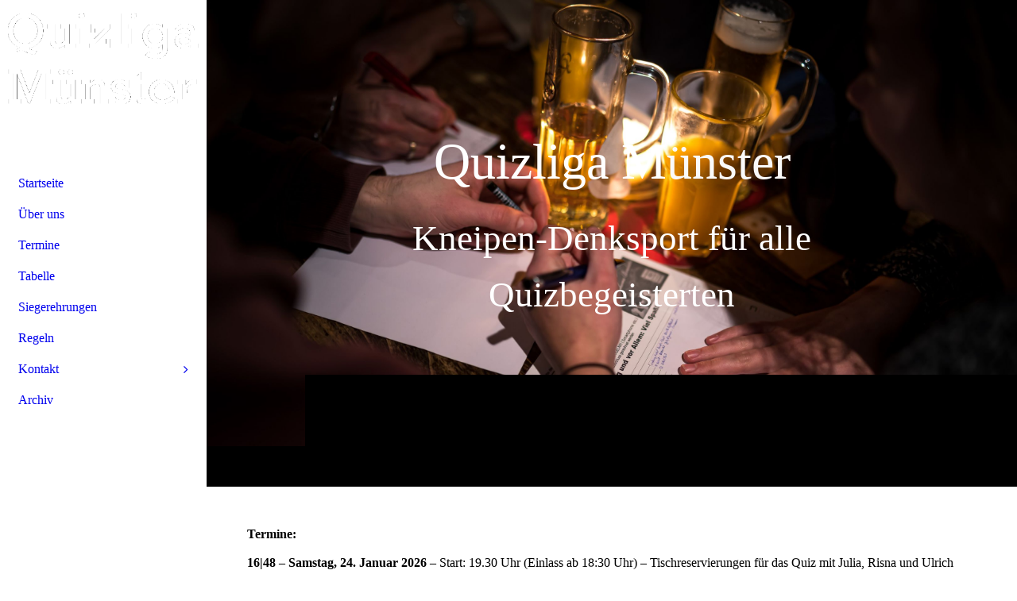

--- FILE ---
content_type: text/html; charset=utf-8
request_url: https://quizligamuenster.de/Termine/
body_size: 18568
content:
<!DOCTYPE html><html lang="de"><head><meta http-equiv="Content-Type" content="text/html; charset=UTF-8"><title>Quizliga Münster - Termine</title><meta name="description" content="Kneipen-Denksport für alle Quizbegeisterten"><meta name="keywords" content="Private Webseite"><link href="https://quizligamuenster.de/Termine/" rel="canonical"><meta content="Quizliga Münster - Termine" property="og:title"><meta content="website" property="og:type"><meta content="https://quizligamuenster.de/Termine/" property="og:url"><meta content="https://quizligamuenster.de/.cm4all/uproc.php/0/board-chalk-chalkboard-close-up-415068.jpg" property="og:image"/><script>
              window.beng = window.beng || {};
              window.beng.env = {
                language: "en",
                country: "US",
                mode: "deploy",
                context: "page",
                pageId: "000003682034",
                pageLanguage: "de",
                skeletonId: "",
                scope: "1847030",
                isProtected: false,
                navigationText: "Termine",
                instance: "1",
                common_prefix: "https://strato-editor.com",
                design_common: "https://strato-editor.com/beng/designs/",
                design_template: "sys/cm_dh_090",
                path_design: "https://strato-editor.com/beng/designs/data/sys/cm_dh_090/",
                path_res: "https://strato-editor.com/res/",
                path_bengres: "https://strato-editor.com/beng/res/",
                masterDomain: "",
                preferredDomain: "",
                preprocessHostingUri: function(uri) {
                  
                    return uri || "";
                  
                },
                hideEmptyAreas: true
              };
            </script><script xmlns="http://www.w3.org/1999/xhtml" src="https://strato-editor.com/cm4all-beng-proxy/beng-proxy.js"></script><link xmlns="http://www.w3.org/1999/xhtml" rel="stylesheet" href="https://strato-editor.com/.cm4all/e/static/3rdparty/font-awesome/css/font-awesome.min.css"></link><link rel="stylesheet" type="text/css" href="https://strato-editor.com/.cm4all/res/static/libcm4all-js-widget/3.89.7/css/widget-runtime.css" />
<link rel="stylesheet" type="text/css" href="https://strato-editor.com/.cm4all/res/static/beng-editor/5.3.138/css/deploy.css" />
<link rel="stylesheet" type="text/css" href="https://strato-editor.com/.cm4all/res/static/libcm4all-js-widget/3.89.7/css/slideshow-common.css" />
<script src="https://strato-editor.com/.cm4all/res/static/jquery-1.7/jquery.js"></script><script src="https://strato-editor.com/.cm4all/res/static/prototype-1.7.3/prototype.js"></script><script src="https://strato-editor.com/.cm4all/res/static/jslib/1.4.1/js/legacy.js"></script><script src="https://strato-editor.com/.cm4all/res/static/libcm4all-js-widget/3.89.7/js/widget-runtime.js"></script>
<script src="https://strato-editor.com/.cm4all/res/static/libcm4all-js-widget/3.89.7/js/slideshow-common.js"></script>
<script src="https://strato-editor.com/.cm4all/res/static/beng-editor/5.3.138/js/deploy.js"></script>
<script type="text/javascript" src="https://strato-editor.com/.cm4all/uro/assets/js/uro-min.js"></script><link href="https://strato-editor.com/.cm4all/designs/static/sys/cm_dh_090/1767916880.4310405/css/main.css" rel="stylesheet" type="text/css"><meta name="viewport" content="width=device-width, initial-scale=1, user-scalable=yes"><link href="https://strato-editor.com/.cm4all/designs/static/sys/cm_dh_090/1767916880.4310405/css/responsive.css" rel="stylesheet" type="text/css"><link href="https://strato-editor.com/.cm4all/designs/static/sys/cm_dh_090/1767916880.4310405/css/cm-templates-global-style.css" rel="stylesheet" type="text/css"><link href="/.cm4all/handler.php/vars.css?v=20260113150304" type="text/css" rel="stylesheet"><style type="text/css">.cm-logo {background-image: url("/.cm4all/uproc.php/0/.quizlogo_weiss.png/picture-1200?_=16f9957af25");
        background-position: 50% 50%;
background-size: auto 90%;
background-repeat: no-repeat;
      }</style><script type="text/javascript">window.cmLogoWidgetId = "STRATP_cm4all_com_widgets_Logo_24497574";
            window.cmLogoGetCommonWidget = function (){
                return new cm4all.Common.Widget({
            base    : "/Termine/index.php/",
            session : "",
            frame   : "",
            path    : "STRATP_cm4all_com_widgets_Logo_24497574"
        })
            };
            window.logoConfiguration = {
                "cm-logo-x" : "50%",
        "cm-logo-y" : "50%",
        "cm-logo-v" : "2.0",
        "cm-logo-w" : "auto",
        "cm-logo-h" : "90%",
        "cm-logo-di" : "sys/cm_dh_090",
        "cm-logo-u" : "uro-service://",
        "cm-logo-k" : "%7B%22serviceId%22%3A%220%22%2C%22path%22%3A%22%2F%22%2C%22name%22%3A%22quizlogo_weiss.png%22%2C%22type%22%3A%22image%2Fpng%22%2C%22size%22%3A5387%2C%22start%22%3A%2216f9957af25%22%2C%22width%22%3A419%2C%22height%22%3A204%7D",
        "cm-logo-bc" : "",
        "cm-logo-ln" : "",
        "cm-logo-ln$" : "",
        "cm-logo-hi" : false
        ,
        _logoBaseUrl : "uro-service:\/\/",
        _logoPath : "%7B%22serviceId%22%3A%220%22%2C%22path%22%3A%22%2F%22%2C%22name%22%3A%22quizlogo_weiss.png%22%2C%22type%22%3A%22image%2Fpng%22%2C%22size%22%3A5387%2C%22start%22%3A%2216f9957af25%22%2C%22width%22%3A419%2C%22height%22%3A204%7D"
        };
          jQuery(document).ready(function() {
            var logoElement = jQuery(".cm-logo");
            logoElement.attr("role", "img");
            logoElement.attr("tabindex", "0");
            logoElement.attr("aria-label", "logo");
          });
        </script><link rel="icon" href="data:;base64,iVBORw0KGgo="/><style id="cm_table_styles"></style><style id="cm_background_queries"></style><script type="application/x-cm4all-cookie-consent" data-code=""></script></head><body ondrop="return false;" class=" device-desktop cm-deploy cm-deploy-342 cm-deploy-4x"><div class="cm-background" data-cm-qa-bg="image"></div><div class="cm-background-video" data-cm-qa-bg="video"></div><div class="cm-background-effects" data-cm-qa-bg="effect"></div><div class="template_wrapper cm-templates-container"><div class="right_wrapper"><header class="kv_wrapper cm_can_be_empty"><div class="cm-templates-title-container cm-template-keyvisual__media cm_can_be_empty cm-kv-0" id="keyvisual"></div><div class="title_wrapper cm_can_be_empty"><div class="title cm_can_be_empty cm-templates-heading__title" id="title" style=""><span style="color: #ffffff;">Quizliga M</span><span style="color: #fafafa;">ünster</span></div><div class="subtitle cm_can_be_empty cm-templates-heading__subtitle" id="subtitle" style=""><span style="color: #ffffff;">Kneipen-Denksport für alle Quizbegeisterten</span><br></div></div></header><div class="cm-template-content content_wrapper triangle_design"><main class="cm-template-content__main design_content cm-templates-text" id="content_main" data-cm-hintable="yes"><h1>Termine:</h1><p><strong>16|48</strong> – <strong>Samstag, 24. Januar 2026</strong> – Start: 19.30 Uhr (Einlass ab 18:30 Uhr) – Tischreservierungen für das Quiz mit Julia, Risna und Ulrich sind unter Angabe des Teamnamens und der voraussichtlichen Teamgröße ab sofort über quizliga@gmx.de möglich. </p><p><strong>Hotel Galactica</strong> – <strong>Montag, 2. Februar 2026</strong> – Start: 19.30 Uhr (Einlass ab 18:30 Uhr) – Tischreservierungen für das Quiz mit Frank, Martin und Thorsten sind unter Angabe des Teamnamens und der voraussichtlichen Teamgröße ab sofort über galactica-quizliga@gmx.de möglich. (Vor Ort NUR Kartenzahlung.)</p><p><strong>Bohème Boulette</strong> – <strong>Montag, 9. Februar 2026</strong> – Start: 19.30 Uhr (Einlass ab 18 Uhr) – Tischreservierungen für das Quiz mit den Jungs vom Fanclub sind unter Angabe des Teamnamens und der voraussichtlichen Teamgröße ab sofort über fanclub-quizliga@outlook.de möglich. (Vor Ort NUR Kartenzahlung.) </p><p><strong>16|48</strong> – <strong>Freitag, 20. Februar 2026</strong> – Start: 19.30 Uhr (Einlass ab 18:30 Uhr) – Tischreservierungen für das Quiz mit Julia, Risna und Ulrich sind unter Angabe des Teamnamens und der voraussichtlichen Teamgröße ab dem 25. Januar 2026 über quizliga@gmx.de möglich.</p><p><strong>Hotel Galactica</strong> – <strong>Montag, 2. März 2026</strong> – Start: 19.30 Uhr (Einlass ab 18:30 Uhr) – Tischreservierungen für das Quiz mit Alex, David, Ludger und Sabeth sind unter Angabe des Teamnamens und der voraussichtlichen Teamgröße ab dem 3. Februar 2026 über galactica-quizliga@gmx.de möglich. (Vor Ort NUR Kartenzahlung.)</p><p><strong>Bohème Boulette</strong> – <strong>Montag, 9. März 2026</strong> – Start: 19.30 Uhr (Einlass ab 18 Uhr) – Tischreservierungen für das Quiz mit den Jungs vom Fanclub sind unter Angabe des Teamnamens und der voraussichtlichen Teamgröße ab dem 10. Februar 2026 über fanclub-quizliga@outlook.de möglich. (Vor Ort NUR Kartenzahlung.) </p><p>Wir freuen uns auf euren Besuch! Und noch eine Bitte: Falls ihr eine Tischreservierung habt und nicht kommen könnt, wäre es schön, möglichst frühzeitig (48 Stunden vor dem Quizstart) abzusagen. Nur so können wir Teams nachrücken lassen. Danke!</p><p><br></p><p><br></p><p><br></p><div id="cm_bottom_clearer" style="clear: both;" contenteditable="false"></div></main></div><div class="sidebar_background_wrapper cm-templates-sidebar-container-one cm_can_be_empty"><div class="cm-templates-content-center"><aside class="sidebar cm_can_be_empty" id="widgetbar_page_1" data-cm-hintable="yes"><p> </p></aside><aside class="sidebar cm_can_be_empty" id="widgetbar_site_1" data-cm-hintable="yes"><p> </p></aside></div></div><div class="sidebar_main cm-templates-sidebar-container-two cm_can_be_empty"><div class="cm-templates-content-center"><aside class="sidebar cm_can_be_empty" id="widgetbar_page_2" data-cm-hintable="yes"><p style="text-align: center;"> <span style="text-align: center; font-size: 18px;"><a href="/Kontakt/Impressum/" class="cm_anchor">Impressum</a>      |        <a href="/Kontakt/Datenschutz/" class="cm_anchor">Datenschutz</a>       |       </span><span style="text-align: center; font-size: 18px;"><a href="/Kontakt/" class="cm_anchor">Kontakt</a></span></p></aside><aside class="sidebar cm_can_be_empty" id="widgetbar_site_2" data-cm-hintable="yes"><p> </p></aside></div></div><div class="footer_wrapper cm-templates-footer cm_can_be_empty"><footer class="cm_can_be_empty" id="footer" data-cm-hintable="yes"> </footer></div></div><div class="left_wrapper"><div class="cm_can_be_empty cm-logo" id="logo"></div><nav class="navigation_wrapper cm_with_forcesub" id="cm_navigation"><ul id="cm_mainnavigation"><li id="cm_navigation_pid_3681747"><a title="Startseite" href="/Startseite/" class="cm_anchor">Startseite</a></li><li id="cm_navigation_pid_3681746"><a title="Über uns" href="/Ueber-uns/" class="cm_anchor">Über uns</a></li><li id="cm_navigation_pid_3682034" class="cm_current"><a title="Termine" href="/Termine/" class="cm_anchor">Termine</a></li><li id="cm_navigation_pid_3682035"><a title="Tabelle" href="/Tabelle/" class="cm_anchor">Tabelle</a></li><li id="cm_navigation_pid_3681745"><a title="Siegerehrungen" href="/Siegerehrungen/" class="cm_anchor">Siegerehrungen</a></li><li id="cm_navigation_pid_3682138"><a title="Regeln" href="/Regeln/" class="cm_anchor">Regeln</a></li><li id="cm_navigation_pid_3681742" class="cm_has_subnavigation"><a title="Kontakt" href="/Kontakt/" class="cm_anchor">Kontakt</a><ul class="cm_subnavigation" id="cm_subnavigation_pid_3681742"><li id="cm_navigation_pid_3809246"><a title="Datenschutz" href="/Kontakt/Datenschutz/" class="cm_anchor">Datenschutz</a></li><li id="cm_navigation_pid_3809245"><a title="Impressum" href="/Kontakt/Impressum/" class="cm_anchor">Impressum</a></li></ul></li><li id="cm_navigation_pid_3681744"><a title="Archiv" href="/Archiv/" class="cm_anchor">Archiv</a></li></ul></nav></div></div><div class="toggle_wrapper toggle2"><div class="toggle_btn"> </div><div class="toggle_btn"> </div><div class="toggle_btn"> </div></div><script type="text/javascript" src="https://strato-editor.com/.cm4all/designs/static/sys/cm_dh_090/1767916880.4310405/js/effects.js"></script><script type="text/javascript" src="https://strato-editor.com/.cm4all/designs/static/sys/cm_dh_090/1767916880.4310405/js/parallax.js"></script><script type="text/javascript" src="https://strato-editor.com/.cm4all/designs/static/sys/cm_dh_090/1767916880.4310405/js/cm_template-focus-point.js"></script><script type="text/javascript" src="https://strato-editor.com/.cm4all/designs/static/sys/cm_dh_090/1767916880.4310405/js/cm-templates-global-script.js"></script><script type="text/javascript">changeview(jQuery('#cm_mainnavigation').height());</script><div class="cm_widget_anchor"><a name="STRATP_cm4all_com_widgets_CookiePolicy_24497575" id="widgetanchor_STRATP_cm4all_com_widgets_CookiePolicy_24497575"><!--cm4all.com.widgets.CookiePolicy--></a></div><script data-tracking="true" data-cookie-settings-enabled="false" src="/.cm4all/widgetres.php/cm4all.com.widgets.CookiePolicy/show.js?v=3.3.38" defer="defer" id="cookieSettingsScript"></script><noscript ><div style="position:absolute;bottom:0;" id="statdiv"><img alt="" height="1" width="1" src="https://strato-editor.com/.cm4all/_pixel.img?site=1903291-5XGLUppx&amp;page=pid_3682034&amp;path=%2FTermine%2Findex.php%2F&amp;nt=Termine"/></div></noscript><script  type="text/javascript">//<![CDATA[
            document.body.insertAdjacentHTML('beforeend', '<div style="position:absolute;bottom:0;" id="statdiv"><img alt="" height="1" width="1" src="https://strato-editor.com/.cm4all/_pixel.img?site=1903291-5XGLUppx&amp;page=pid_3682034&amp;path=%2FTermine%2Findex.php%2F&amp;nt=Termine&amp;domain='+escape(document.location.hostname)+'&amp;ref='+escape(document.referrer)+'"/></div>');
        //]]></script><div style="display: none;" id="keyvisualWidgetVideosContainer"></div><style type="text/css">.cm-kv-0 {
background-position: center;
background-repeat: no-repeat;
}
            @media(min-width: 100px), (min-resolution: 72dpi), (-webkit-min-device-pixel-ratio: 1) {.cm-kv-0{background-image:url("/.cm4all/uproc.php/0/.20200113-212612TM6_0332_LQ.jpg/picture-200?_=16fdcaf2358");}}@media(min-width: 100px), (min-resolution: 144dpi), (-webkit-min-device-pixel-ratio: 2) {.cm-kv-0{background-image:url("/.cm4all/uproc.php/0/.20200113-212612TM6_0332_LQ.jpg/picture-400?_=16fdcaf2358");}}@media(min-width: 200px), (min-resolution: 72dpi), (-webkit-min-device-pixel-ratio: 1) {.cm-kv-0{background-image:url("/.cm4all/uproc.php/0/.20200113-212612TM6_0332_LQ.jpg/picture-400?_=16fdcaf2358");}}@media(min-width: 200px), (min-resolution: 144dpi), (-webkit-min-device-pixel-ratio: 2) {.cm-kv-0{background-image:url("/.cm4all/uproc.php/0/.20200113-212612TM6_0332_LQ.jpg/picture-800?_=16fdcaf2358");}}@media(min-width: 400px), (min-resolution: 72dpi), (-webkit-min-device-pixel-ratio: 1) {.cm-kv-0{background-image:url("/.cm4all/uproc.php/0/.20200113-212612TM6_0332_LQ.jpg/picture-800?_=16fdcaf2358");}}@media(min-width: 400px), (min-resolution: 144dpi), (-webkit-min-device-pixel-ratio: 2) {.cm-kv-0{background-image:url("/.cm4all/uproc.php/0/.20200113-212612TM6_0332_LQ.jpg/picture-1200?_=16fdcaf2358");}}@media(min-width: 600px), (min-resolution: 72dpi), (-webkit-min-device-pixel-ratio: 1) {.cm-kv-0{background-image:url("/.cm4all/uproc.php/0/.20200113-212612TM6_0332_LQ.jpg/picture-1200?_=16fdcaf2358");}}@media(min-width: 600px), (min-resolution: 144dpi), (-webkit-min-device-pixel-ratio: 2) {.cm-kv-0{background-image:url("/.cm4all/uproc.php/0/.20200113-212612TM6_0332_LQ.jpg/picture-1600?_=16fdcaf2358");}}@media(min-width: 800px), (min-resolution: 72dpi), (-webkit-min-device-pixel-ratio: 1) {.cm-kv-0{background-image:url("/.cm4all/uproc.php/0/.20200113-212612TM6_0332_LQ.jpg/picture-1600?_=16fdcaf2358");}}@media(min-width: 800px), (min-resolution: 144dpi), (-webkit-min-device-pixel-ratio: 2) {.cm-kv-0{background-image:url("/.cm4all/uproc.php/0/.20200113-212612TM6_0332_LQ.jpg/picture-2600?_=16fdcaf2358");}}
</style><style type="text/css">
			#keyvisual {
				overflow: hidden;
			}
			.kv-video-wrapper {
				width: 100%;
				height: 100%;
				position: relative;
			}
			</style><script type="text/javascript">
				jQuery(document).ready(function() {
					function moveTempVideos(slideshow, isEditorMode) {
						var videosContainer = document.getElementById('keyvisualWidgetVideosContainer');
						if (videosContainer) {
							while (videosContainer.firstChild) {
								var div = videosContainer.firstChild;
								var divPosition = div.className.substring('cm-kv-0-tempvideo-'.length);
								if (isEditorMode && parseInt(divPosition) > 1) {
									break;
								}
								videosContainer.removeChild(div);
								if (div.nodeType == Node.ELEMENT_NODE) {
									var pos = '';
									if (slideshow) {
										pos = '-' + divPosition;
									}
									var kv = document.querySelector('.cm-kv-0' + pos);
									if (kv) {
										if (!slideshow) {
											var wrapperDiv = document.createElement("div"); 
											wrapperDiv.setAttribute("class", "kv-video-wrapper");
											kv.insertBefore(wrapperDiv, kv.firstChild);
											kv = wrapperDiv;
										}
										while (div.firstChild) {
											kv.appendChild(div.firstChild);
										}
										if (!slideshow) {
											break;
										}
									}
								}
							}
						}
					}

					function kvClickAction(mode, href) {
						if (mode == 'internal') {
							if (!window.top.syntony || !/_home$/.test(window.top.syntony.bifmState)) {
								window.location.href = href;
							}
						} else if (mode == 'external') {
							var a = document.createElement('a');
							a.href = href;
							a.target = '_blank';
							a.rel = 'noreferrer noopener';
							a.click();
						}
					}

					var keyvisualElement = jQuery("[cm_type=keyvisual]");
					if(keyvisualElement.length == 0){
						keyvisualElement = jQuery("#keyvisual");
					}
					if(keyvisualElement.length == 0){
						keyvisualElement = jQuery("[class~=cm-kv-0]");
					}
				
						keyvisualElement.attr("role", "img");
						keyvisualElement.attr("tabindex", "0");
						keyvisualElement.attr("aria-label", "hauptgrafik");
					
					moveTempVideos(false, false);
					var video = document.querySelector('#keyvisual video');
					if (video) {
						video.play();
					}
				
			});
		</script></body></html>
